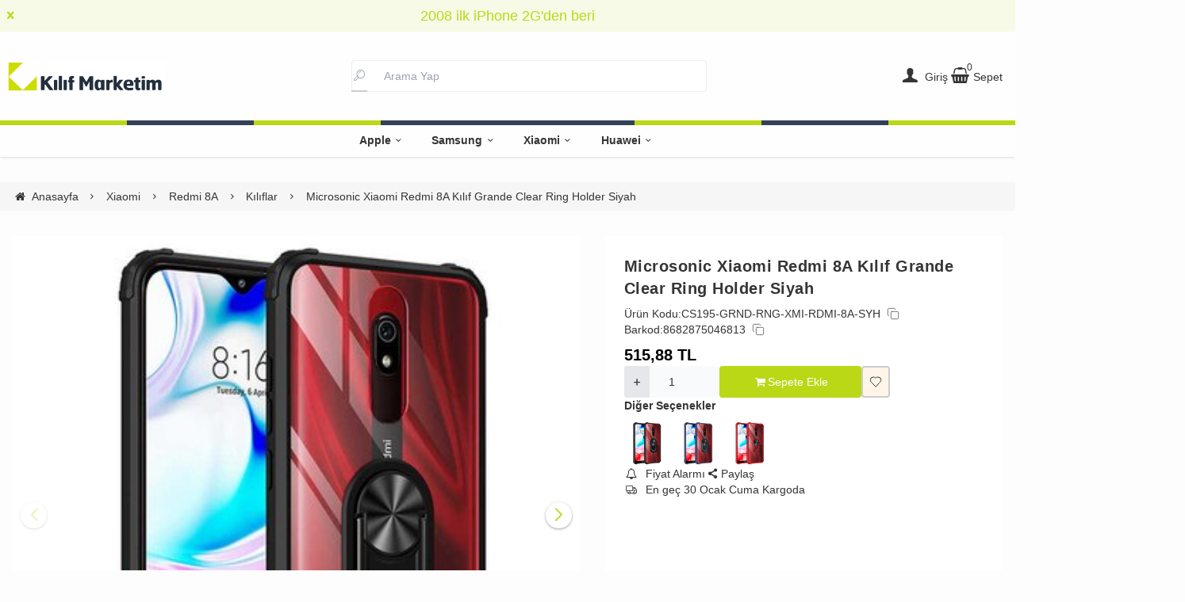

--- FILE ---
content_type: text/html; charset=UTF-8
request_url: https://www.kilifmarketim.com/microsonic-xiaomi-redmi-8a-grande-clear-ring-holder-kilif-siyah
body_size: 107359
content:
<!DOCTYPE html>
<html xmlns="http://www.w3.org/1999/xhtml" lang="tr" >

<head>
    <meta http-equiv="content-type" content="text/html; charset=utf-8" />
    <meta name="viewport" content="width=device-width, maximum-scale=1, minimum-scale=1, initial-scale=1, user-scalable=no" />
    <link href="/favicon.ico" rel="shortcut icon" />
    <link href="/service/loader/compressed/css/2/tr.css?rev=3288-627367" rel="stylesheet" />
    <title>Microsonic Xiaomi Redmi 8A Kılıf Grande Clear Ring Holder Siyah  / Kılıf Marketim</title>
<meta name="keywords" content="Redmi 8A kılıf, Redmi 8A Grande Clear Ring Holder, Redmi 8A ring holder kılıf, Redmi 8A yüzük tutucu kılıf, Redmi 8A Şeffaf orinal kılıf, Redmi 8A Microsonic kılıf">
<meta name="description" content="Microsonic Xiaomi Redmi 8A Kılıf Grande Clear Ring Holder Siyah, Kılıfın arka yüzeyi şeffaftır ve şeffaf arka yüzeyi sert PC malzemeden üretilmiştir.">
<meta name="robots" content="index,follow">
<link rel="canonical" href="https://www.kilifmarketim.com/microsonic-xiaomi-redmi-8a-grande-clear-ring-holder-kilif-siyah" />
<link rel="preload" fetchpriority="high" as="image" href="https://cdn.eticaret.shop/kilifmarketim/medium/803/microsonic-xiaomi-redmi-8a-grande-clear-ring-holder-kilif-siyah-31803-132669.jpg">
<link rel="preload" fetchpriority="high" as="image" href="https://cdn.eticaret.shop/kilifmarketim/medium/803/microsonic-xiaomi-redmi-8a-grande-clear-ring-holder-kilif-siyah-31803-132670.jpg">
<link rel="preload" fetchpriority="high" as="image" href="https://cdn.eticaret.shop/kilifmarketim/medium/803/microsonic-xiaomi-redmi-8a-grande-clear-ring-holder-kilif-siyah-31803-132671.jpg">
<link rel="preload" fetchpriority="high" as="image" href="https://cdn.eticaret.shop/kilifmarketim/medium/803/microsonic-xiaomi-redmi-8a-grande-clear-ring-holder-kilif-siyah-31803-132672.jpg">
<link rel="preload" fetchpriority="high" as="image" href="https://cdn.eticaret.shop/kilifmarketim/medium/803/microsonic-xiaomi-redmi-8a-grande-clear-ring-holder-kilif-siyah-31803-132673.jpg">
<meta property="og:image" content="https://cdn.eticaret.shop/kilifmarketim/big/803/microsonic-xiaomi-redmi-8a-grande-clear-ring-holder-kilif-siyah-31803-132669.jpg"/>
            <meta property="og:image:width" content="300" />
        <meta property="og:image:height" content="300" />
        <meta property="og:image:alt" content="Microsonic Xiaomi Redmi 8A Kılıf Grande Clear Ring Holder Siyah"/>
        <meta property="og:type" content="product" />
        <meta property="og:price:amount" content="515.88"/>
        <meta property="og:price:currency" content="TRY" />
        <meta property="og:availability" content="instock"/>
        <meta property="og:title" content="Microsonic Xiaomi Redmi 8A Kılıf Grande Clear Ring Holder Siyah" />
        <meta property="og:description" content="Microsonic Xiaomi Redmi 8A Kılıf Grande Clear Ring Holder Siyah, Kılıfın arka yüzeyi şeffaftır ve şeffaf arka yüzeyi sert PC malzemeden üretilmiştir." />
        <meta property="og:url" content="https://www.kilifmarketim.com/microsonic-xiaomi-redmi-8a-grande-clear-ring-holder-kilif-siyah" />
        <meta property="og:site_name" content="https://www.kilifmarketim.com" />
<meta name="yandex-verification" content="06e38ef195bb00b5" />
<meta name="google-site-verification" content="gm4BgELLnLW9WRgqOtokx05DiQL9NUseUSiHdmTOC5I" />

<link rel="dns-prefetch" href="//connect.facebook.net" />
<link rel="dns-prefetch" href="//www.googletagmanager.com" />
<link rel="dns-prefetch" href="//www.google-analytics.com" />
<link rel="dns-prefetch" href="//ajax.googleapis.com" />
<link rel="dns-prefetch" href="//fonts.googleapis.com" />
    <link href="/data/image/setting/apple-touch-icon.png?rev=3288-627367" rel="icon" />
    <link href="/data/image/setting/apple-touch-icon.png?rev=3288-627367" rel="apple-touch-icon" />
        <script>
        var ON_PAGE_READY = [];
        var LANGUAGE = 'tr';
        var PAGE = {
            ID: parseInt("2"),
            TYPE: 'product',
            TABLE_ID: '31803',
            LINK: 'microsonic-xiaomi-redmi-8a-grande-clear-ring-holder-kilif-siyah'
        };
        var MEMBER = {
            ID: parseInt('0'),
            FULLNAME: '',
            EMAIL: '',
            CART_COUNT: parseInt('0'),
            IS_ADMIN: false        };
        var FLASH_MESSAGE = [];
        var SEP_THO = '.';
        var SEP_DEC = ',';
        var DEC_LENGTH = 2;
        var SCREEN_WIDTH = Math.max(window.screen.width, window.screen.availWidth);
        var SCREEN_SIZE = 'xs';
        if (SCREEN_WIDTH > 1023) {
            SCREEN_SIZE = 'lg';
        } else if (SCREEN_WIDTH > 639) {
            SCREEN_SIZE = 'sm';
        }
        var PHP_SIZE = 'lg';
        var IS_MOBILE = 0;
    </script>
</head>

<body class="body-tr">
    <div id="content" class="content-tr"><div class="w-full row-8 " ><div class="grid grid-cols-12 gap-4 md:gap-8 items-start"><div class="flex flex-wrap col-span-12">
<div id="block-1" class="w-full flex flex-wrap  block-wrapper page-block-1 page-rel-1  theme-kilifmarketim folder-header tpl-default e-kilifmarketim-default">    <header class="w-full flex flex-wrap inset-x-0 shadow  mb-4 md:mb-8  z-40 bg-white/75 hover:bg-white group/header ">
            <div class="w-full bg-primary/10 text-primary relative hidden group-[.scrolled]/header:hidden text-base lg:text-lg" data-cookie-name="announcement">
            <div class="container">
                <div id="announcement-1" class="swiper">
                    <div class="swiper-wrapper">
                                                    <a href="#" class="py-1 md:py-1.5 swiper-slide inline-block text-center">
                                2008 ilk iPhone 2G'den beri                            </a>
                                            </div>
                </div>
            </div>
            <div class="absolute end-4 inset-y-0 flex items-center justify-center cursor-pointer aspect-square z-10" data-toggle="set-cookie" data-time="1" data-value="1" data-target="announcement"> <i class="i-times"></i></div>
        </div>
            <section class="w-full header-top z-10">
        <div class="container relative mx-auto flex flex-wrap md:flex-nowrap gap-x-2 md:gap-4 items-center justify-between p-2 group-[.scrolled]/header:!p-1">
            <span class="hamburger cursor-pointer md:!hidden" data-drawer-target="#drawer-mobile-menu">
                <i class="i-menu text-2xl"></i>
            </span>
            <a class="logo flex h-10 max-w-[130px] md:max-w-full md:h-20 lg:h-24  group-[.scrolled]/header:!h-16 duration-100" href="/" aria-label="system logo">
                <img src="/data/image/setting/logo.jpg" alt="Kılıf Marketim" width="200" height="0">
            </a>
            <div class="relative w-full order-last md:order-none  hidden md:flex md:w-[555px]" id="search-wrapper" v-cloak>
                <div class="relative md:max-w-md mx-auto w-full">
                    <i class="i-search z-10 absolute text-gray-400 inset-y-0 border-0 border-b-2 start-3 flex items-center pointer-events-none"></i>
                    <input type="text" name="search" id="search" autocomplete="off" placeholder="Arama Yap" class="form-control ps-10" data-url="/arama" v-model.trim="liveValue" @keyup="dynamicSearch" @keyup.enter="staticSearch">
                </div>
                <div class="w-full flex flex-wrap live-search-result absolute top-full inset-x-0 max-w-3xl max-h-[700px] overflow-auto " v-if="TOTAL>0">
                    <ul class="w-full p-2 flex flex-wrap products bg-white/95 shadow" v-if="PRODUCTS.length">
                        <li class="w-full flex" v-for="WORD in WORDS">
                            <i class="i-arrow-right"></i>
                            <a :href="WORD.LINK" class="w-full flex px-2 py-1 gap-2 md:gap-4 hover:underline hover:text-primary items-center cursor-pointer" @click="liveValue=WORD; staticSearch()">
                                {{WORD}}
                            </a>
                        </li>
                    </ul>
                    <ul class="w-full p-2 flex flex-wrap products bg-white/95 shadow" v-if="PRODUCTS.length">
                        <li class="w-full font-bold p-4">Ürünler</li>
                        <li class="basis-full md:basis-6/12 p-2 " v-for="P in PRODUCTS">
                            <a :href="P.LINK" class="w-full flex gap-2 md:gap-4 items-center hover:shadow-sm">
                                <div class="image-inner max-w-[50px]" style="max-width: 46px;">
                                    <img :src="P?.IMAGE?.SMALL" :alt="P.NAME" width="46" height="46" class="w-full h-full object-contain">
                                </div>
                                <div class="w-full flex flex-wrap flex-col text-sm">
                                    <P class="line-clamp-2 hover:text-primary">{{P.NAME}}</P>
                                    <div class="font-bold" v-if="P.PRICE>0">{{vat(P.PRICE,P.VAT)}} ₺</div>
                                </div>
                            </a>
                        </li>
                    </ul>
                </div>
            </div>
            <div class="quick-links  flex items-center gap-3 px-2">
                <i class="i-search text-xl cursor-pointer md:!hidden " onclick="$('#search-wrapper').toggleClass('hidden'); $('#search').focus()"></i>
                                <span class="account cursor-pointer group relative whitespace-nowrap hidden md:inline">
                    <i class="i-user-f text-xl"></i>
                    <span class="hidden  md:inline"> Giriş</span>
                    <div class="w-60 absolute end-0 md:end-1/2 md:translate-x-1/2 md:rtl:-translate-x-1/2 top-full invisible group-hover:visible z-10 bg-white p-4 rounded shadow-md text-md">
                        <div class="w-full flex flex-col flex-wrap gap-4 py-2">
                            <a href="/uye-girisi" class="btn btn-primary"> Giriş Yap</a>
                            <a href="/uye-ol " class="btn btn-dark"> Üye Ol</a>
                        </div>
                    </div>
                </span>
                <a href="/alisveris-sepetim" class="cursor-pointer whitespace-nowrap relative">
                    <span class="relative inline-flex">
                        <span class="cart-count absolute top-0 right-0 text-xs translate-x-1/2 -translate-y-1/2">0</span>
                        <i class="i-cart-7 text-xl"></i>
                    </span>
                    <span class="hidden   md:inline">Sepet</span>
                </a>
            </div>
        </div>
    </section>
    <div class="w-full hidden lg:flex *:w-full *:h-1.5">
        <div class="bg-primary"></div>
        <div class="bg-slate-700"></div>
        <div class="bg-primary"></div>
        <div class="bg-slate-700"></div>
        <div class="bg-slate-700"></div>
        <div class="bg-primary"></div>
        <div class="bg-slate-700"></div>
        <div class="bg-primary"></div>
    </div>
    <nav class="w-full hidden md:flex justify-center items-center   group/nav">
        <ul class="w-full container flex justify-center items-center gap-2 relative menu-desktop-1 group/menu-desktop group-[.scrolled]/header:hidden group-[.scrolled-up]/nav:!flex ">
                                        <li class="flex   group ">
                    <a href="https://www.kilifmarketim.com/apple" class=" p-3 lg:px-4 menu-first font-semibold border-b-2 border-transparent hover:border-primary flex items-center gap-2 relative leading-none "> Apple  <i class="i-chevron-down"></i> </a>
                                            <div class="submenu-wrapper hidden group-hover:flex group-[:not(.active)]/menu-desktop:hidden flex-wrap shadow absolute inset-x-0 top-full z-10 p-6 xl:p-8 bg-white/95">
                            <div class="left-side columns-3   w-full lg:columns-5">
                                                                    <div class="w-full break-inside-avoid-column mb-1">
                                        <a href="https://www.kilifmarketim.com/apple/watch-serisi" class="w-full inline-block py-1 px-2 font-medium  hover:text-primary ease-linear">Apple Watch Serisi</a>
                                                                            </div>
                                                                    <div class="w-full break-inside-avoid-column mb-1">
                                        <a href="https://www.kilifmarketim.com/apple/iphone-16" class="w-full inline-block py-1 px-2 font-medium  hover:text-primary ease-linear">iPhone 16</a>
                                                                            </div>
                                                                    <div class="w-full break-inside-avoid-column mb-1">
                                        <a href="https://www.kilifmarketim.com/apple/iphone-16-pro-max" class="w-full inline-block py-1 px-2 font-medium  hover:text-primary ease-linear">iPhone 16 Pro Max</a>
                                                                            </div>
                                                                    <div class="w-full break-inside-avoid-column mb-1">
                                        <a href="https://www.kilifmarketim.com/apple/iphone-16-pro" class="w-full inline-block py-1 px-2 font-medium  hover:text-primary ease-linear">iPhone 16 Pro</a>
                                                                            </div>
                                                                    <div class="w-full break-inside-avoid-column mb-1">
                                        <a href="https://www.kilifmarketim.com/apple/ipad-aksesuarlari" class="w-full inline-block py-1 px-2 font-medium  hover:text-primary ease-linear">iPad Aksesuarları</a>
                                                                            </div>
                                                                    <div class="w-full break-inside-avoid-column mb-1">
                                        <a href="https://www.kilifmarketim.com/apple/airpods" class="w-full inline-block py-1 px-2 font-medium  hover:text-primary ease-linear">AirPods</a>
                                                                            </div>
                                                                    <div class="w-full break-inside-avoid-column mb-1">
                                        <a href="https://www.kilifmarketim.com/adaptor-kiliflari" class="w-full inline-block py-1 px-2 font-medium  hover:text-primary ease-linear">Adaptör Kılıfları</a>
                                                                            </div>
                                                                    <div class="w-full break-inside-avoid-column mb-1">
                                        <a href="https://www.kilifmarketim.com/apple/apple-pencil-2nesil" class="w-full inline-block py-1 px-2 font-medium  hover:text-primary ease-linear">Apple Pencil 2.Nesil</a>
                                                                            </div>
                                                                    <div class="w-full break-inside-avoid-column mb-1">
                                        <a href="https://www.kilifmarketim.com/apple/iphone-15-pro-max" class="w-full inline-block py-1 px-2 font-medium  hover:text-primary ease-linear">iPhone 15 Pro Max</a>
                                                                            </div>
                                                                    <div class="w-full break-inside-avoid-column mb-1">
                                        <a href="https://www.kilifmarketim.com/apple/iphone-15-pro" class="w-full inline-block py-1 px-2 font-medium  hover:text-primary ease-linear">iPhone 15 Pro</a>
                                                                            </div>
                                                                    <div class="w-full break-inside-avoid-column mb-1">
                                        <a href="https://www.kilifmarketim.com/apple/iphone-15-plus" class="w-full inline-block py-1 px-2 font-medium  hover:text-primary ease-linear">iPhone 15 Plus</a>
                                                                            </div>
                                                                    <div class="w-full break-inside-avoid-column mb-1">
                                        <a href="https://www.kilifmarketim.com/apple/iphone-15" class="w-full inline-block py-1 px-2 font-medium  hover:text-primary ease-linear">iPhone 15</a>
                                                                            </div>
                                                                    <div class="w-full break-inside-avoid-column mb-1">
                                        <a href="https://www.kilifmarketim.com/apple/iphone-14-pro-max" class="w-full inline-block py-1 px-2 font-medium  hover:text-primary ease-linear">iPhone 14 Pro Max</a>
                                                                            </div>
                                                                    <div class="w-full break-inside-avoid-column mb-1">
                                        <a href="https://www.kilifmarketim.com/apple/iphone-se-2022" class="w-full inline-block py-1 px-2 font-medium  hover:text-primary ease-linear">iPhone SE 2022</a>
                                                                            </div>
                                                            </div>
                                                    </div>
                                    </li>
                            <li class="flex   group ">
                    <a href="https://www.kilifmarketim.com/samsung" class=" p-3 lg:px-4 menu-first font-semibold border-b-2 border-transparent hover:border-primary flex items-center gap-2 relative leading-none "> Samsung  <i class="i-chevron-down"></i> </a>
                                            <div class="submenu-wrapper hidden group-hover:flex group-[:not(.active)]/menu-desktop:hidden flex-wrap shadow absolute inset-x-0 top-full z-10 p-6 xl:p-8 bg-white/95">
                            <div class="left-side columns-3   w-full lg:columns-5">
                                                                    <div class="w-full break-inside-avoid-column mb-1">
                                        <a href="https://www.kilifmarketim.com/samsung/saat-aksesuarlari" class="w-full inline-block py-1 px-2 font-medium  hover:text-primary ease-linear">Saat Aksesuarları</a>
                                                                            </div>
                                                                    <div class="w-full break-inside-avoid-column mb-1">
                                        <a href="https://www.kilifmarketim.com/samsung/tablet-aksesuarlari" class="w-full inline-block py-1 px-2 font-medium  hover:text-primary ease-linear">Tablet Aksesuarları</a>
                                                                            </div>
                                                                    <div class="w-full break-inside-avoid-column mb-1">
                                        <a href="https://www.kilifmarketim.com/samsung/galaxy-buds-serisi" class="w-full inline-block py-1 px-2 font-medium  hover:text-primary ease-linear">Galaxy Buds Serisi</a>
                                                                            </div>
                                                                    <div class="w-full break-inside-avoid-column mb-1">
                                        <a href="https://www.kilifmarketim.com/samsung/galaxy-m55-kilif" class="w-full inline-block py-1 px-2 font-medium  hover:text-primary ease-linear">Galaxy M55</a>
                                                                            </div>
                                                                    <div class="w-full break-inside-avoid-column mb-1">
                                        <a href="https://www.kilifmarketim.com/samsung/galaxy-a15" class="w-full inline-block py-1 px-2 font-medium  hover:text-primary ease-linear">Galaxy A15</a>
                                                                            </div>
                                                                    <div class="w-full break-inside-avoid-column mb-1">
                                        <a href="https://www.kilifmarketim.com/samsung/galaxy-a55" class="w-full inline-block py-1 px-2 font-medium  hover:text-primary ease-linear">Galaxy A55</a>
                                                                            </div>
                                                                    <div class="w-full break-inside-avoid-column mb-1">
                                        <a href="https://www.kilifmarketim.com/galaxy-a25" class="w-full inline-block py-1 px-2 font-medium  hover:text-primary ease-linear">Galaxy A25</a>
                                                                            </div>
                                                                    <div class="w-full break-inside-avoid-column mb-1">
                                        <a href="https://www.kilifmarketim.com/galaxy-a35" class="w-full inline-block py-1 px-2 font-medium  hover:text-primary ease-linear">Galaxy A35</a>
                                                                            </div>
                                                                    <div class="w-full break-inside-avoid-column mb-1">
                                        <a href="https://www.kilifmarketim.com/galaxy-s24" class="w-full inline-block py-1 px-2 font-medium  hover:text-primary ease-linear">Galaxy S24</a>
                                                                            </div>
                                                                    <div class="w-full break-inside-avoid-column mb-1">
                                        <a href="https://www.kilifmarketim.com/galaxy-s24-plus" class="w-full inline-block py-1 px-2 font-medium  hover:text-primary ease-linear">Galaxy S24 Plus</a>
                                                                            </div>
                                                                    <div class="w-full break-inside-avoid-column mb-1">
                                        <a href="https://www.kilifmarketim.com/galaxy-s24-ultra" class="w-full inline-block py-1 px-2 font-medium  hover:text-primary ease-linear">Galaxy S24 Ultra</a>
                                                                            </div>
                                                                    <div class="w-full break-inside-avoid-column mb-1">
                                        <a href="https://www.kilifmarketim.com/galaxy-z-flip" class="w-full inline-block py-1 px-2 font-medium  hover:text-primary ease-linear">Galaxy Z Flip</a>
                                                                            </div>
                                                                    <div class="w-full break-inside-avoid-column mb-1">
                                        <a href="https://www.kilifmarketim.com/galaxy-z-fold-2" class="w-full inline-block py-1 px-2 font-medium  hover:text-primary ease-linear">Galaxy Z Fold 2</a>
                                                                            </div>
                                                                    <div class="w-full break-inside-avoid-column mb-1">
                                        <a href="https://www.kilifmarketim.com/galaxy-a05" class="w-full inline-block py-1 px-2 font-medium  hover:text-primary ease-linear">Galaxy A05</a>
                                                                            </div>
                                                            </div>
                                                    </div>
                                    </li>
                            <li class="flex   group ">
                    <a href="https://www.kilifmarketim.com/xiaomi" class=" p-3 lg:px-4 menu-first font-semibold border-b-2 border-transparent hover:border-primary flex items-center gap-2 relative leading-none "> Xiaomi  <i class="i-chevron-down"></i> </a>
                                            <div class="submenu-wrapper hidden group-hover:flex group-[:not(.active)]/menu-desktop:hidden flex-wrap shadow absolute inset-x-0 top-full z-10 p-6 xl:p-8 bg-white/95">
                            <div class="left-side columns-3   w-full lg:columns-5">
                                                                    <div class="w-full break-inside-avoid-column mb-1">
                                        <a href="https://www.kilifmarketim.com/xiaomi/xiaomi-kulaklik-kiliflari" class="w-full inline-block py-1 px-2 font-medium  hover:text-primary ease-linear">Xiaomi Kulaklık Kılıfları</a>
                                                                            </div>
                                                                    <div class="w-full break-inside-avoid-column mb-1">
                                        <a href="https://www.kilifmarketim.com/xiaomi/xiaomi-tablet-aksesuarlari" class="w-full inline-block py-1 px-2 font-medium  hover:text-primary ease-linear">Xiaomi Tablet Aksesuarları</a>
                                                                            </div>
                                                                    <div class="w-full break-inside-avoid-column mb-1">
                                        <a href="https://www.kilifmarketim.com/xiaomi/saat-aksesuarlari" class="w-full inline-block py-1 px-2 font-medium  hover:text-primary ease-linear">Xiaomi Saat Kordonları</a>
                                                                            </div>
                                                                    <div class="w-full break-inside-avoid-column mb-1">
                                        <a href="https://www.kilifmarketim.com/xiaomi/mi-14-ultra" class="w-full inline-block py-1 px-2 font-medium  hover:text-primary ease-linear">Mi 14 Ultra</a>
                                                                            </div>
                                                                    <div class="w-full break-inside-avoid-column mb-1">
                                        <a href="https://www.kilifmarketim.com/xiaomi/poco-x6-pro-5g" class="w-full inline-block py-1 px-2 font-medium  hover:text-primary ease-linear">Poco X6 Pro 5G</a>
                                                                            </div>
                                                                    <div class="w-full break-inside-avoid-column mb-1">
                                        <a href="https://www.kilifmarketim.com/xiaomi/poco-c65" class="w-full inline-block py-1 px-2 font-medium  hover:text-primary ease-linear">Poco C65</a>
                                                                            </div>
                                                                    <div class="w-full break-inside-avoid-column mb-1">
                                        <a href="https://www.kilifmarketim.com/xiaomi/redmi-a3-kilif" class="w-full inline-block py-1 px-2 font-medium  hover:text-primary ease-linear">Redmi A3</a>
                                                                            </div>
                                                                    <div class="w-full break-inside-avoid-column mb-1">
                                        <a href="https://www.kilifmarketim.com/xiaomi/redmi-note-13-pro-plus-5g" class="w-full inline-block py-1 px-2 font-medium  hover:text-primary ease-linear">Redmi Note 13 Pro Plus 5G</a>
                                                                            </div>
                                                                    <div class="w-full break-inside-avoid-column mb-1">
                                        <a href="https://www.kilifmarketim.com/xiaomi/poco-m6-pro-4g" class="w-full inline-block py-1 px-2 font-medium  hover:text-primary ease-linear">Poco M6 Pro 4G</a>
                                                                            </div>
                                                                    <div class="w-full break-inside-avoid-column mb-1">
                                        <a href="https://www.kilifmarketim.com/xiaomi/poco-x6-5g" class="w-full inline-block py-1 px-2 font-medium  hover:text-primary ease-linear">Poco X6 5G</a>
                                                                            </div>
                                                                    <div class="w-full break-inside-avoid-column mb-1">
                                        <a href="https://www.kilifmarketim.com/xiaomi/poco-m6-pro-5g" class="w-full inline-block py-1 px-2 font-medium  hover:text-primary ease-linear">Poco M6 Pro 5G</a>
                                                                            </div>
                                                            </div>
                                                    </div>
                                    </li>
                            <li class="flex   group ">
                    <a href="https://www.kilifmarketim.com/huawei" class=" p-3 lg:px-4 menu-first font-semibold border-b-2 border-transparent hover:border-primary flex items-center gap-2 relative leading-none "> Huawei  <i class="i-chevron-down"></i> </a>
                                            <div class="submenu-wrapper hidden group-hover:flex group-[:not(.active)]/menu-desktop:hidden flex-wrap shadow absolute inset-x-0 top-full z-10 p-6 xl:p-8 bg-white/95">
                            <div class="left-side columns-3   w-full lg:columns-5">
                                                                    <div class="w-full break-inside-avoid-column mb-1">
                                        <a href="https://www.kilifmarketim.com/huawei/huawei-saat-aksesurlari" class="w-full inline-block py-1 px-2 font-medium  hover:text-primary ease-linear">Huawei Saat Aksesurları</a>
                                                                            </div>
                                                                    <div class="w-full break-inside-avoid-column mb-1">
                                        <a href="https://www.kilifmarketim.com/huawei/freebuds" class="w-full inline-block py-1 px-2 font-medium  hover:text-primary ease-linear">FreeBuds</a>
                                                                            </div>
                                                                    <div class="w-full break-inside-avoid-column mb-1">
                                        <a href="https://www.kilifmarketim.com/huawei-tablet-kilif-ve-cam" class="w-full inline-block py-1 px-2 font-medium  hover:text-primary ease-linear">Huawei Tablet Aksesuarları</a>
                                                                            </div>
                                                                    <div class="w-full break-inside-avoid-column mb-1">
                                        <a href="https://www.kilifmarketim.com/huawei/honor-magic-6-pro" class="w-full inline-block py-1 px-2 font-medium  hover:text-primary ease-linear">Honor Magic 6 Pro</a>
                                                                            </div>
                                                                    <div class="w-full break-inside-avoid-column mb-1">
                                        <a href="https://www.kilifmarketim.com/huawei/nova-12-se-kilif" class="w-full inline-block py-1 px-2 font-medium  hover:text-primary ease-linear">Nova 12 SE</a>
                                                                            </div>
                                                                    <div class="w-full break-inside-avoid-column mb-1">
                                        <a href="https://www.kilifmarketim.com/huawei/nova-11" class="w-full inline-block py-1 px-2 font-medium  hover:text-primary ease-linear">Nova 11</a>
                                                                            </div>
                                                                    <div class="w-full break-inside-avoid-column mb-1">
                                        <a href="https://www.kilifmarketim.com/huawei/nova-11i" class="w-full inline-block py-1 px-2 font-medium  hover:text-primary ease-linear">Nova 11i</a>
                                                                            </div>
                                                                    <div class="w-full break-inside-avoid-column mb-1">
                                        <a href="https://www.kilifmarketim.com/huawei/nova-11-pro" class="w-full inline-block py-1 px-2 font-medium  hover:text-primary ease-linear">Nova 11 Pro</a>
                                                                            </div>
                                                                    <div class="w-full break-inside-avoid-column mb-1">
                                        <a href="https://www.kilifmarketim.com/huawei/nova-y91" class="w-full inline-block py-1 px-2 font-medium  hover:text-primary ease-linear">Nova Y91</a>
                                                                            </div>
                                                                    <div class="w-full break-inside-avoid-column mb-1">
                                        <a href="https://www.kilifmarketim.com/freeclip" class="w-full inline-block py-1 px-2 font-medium  hover:text-primary ease-linear">FreeClip</a>
                                                                            </div>
                                                            </div>
                                                    </div>
                                    </li>
                    </ul>
    </nav>
</header>
<!-- drawer mobile menu -->
<div data-drawer-hide="#drawer-mobile-menu" class="backdrop hidden"></div>
<div id="drawer-mobile-menu" class="drawer">
    <div class="w-full mb-4 close" data-drawer-hide="#drawer-mobile-menu">
        <span class="flex justify-between items-center p-2 font-bold bg-gray-100 text-black relative">Menü<i class="i-times cursor-pointer w-12 h-full bg-black text-white inset-y-0 end-0 absolute"></i></span>
    </div>
    <div class="py-2 overflow-y-auto relative h-full">
        <ul class="space-y-2 font-medium h-full  overflow-auto menu-mobile-1">
            <li class="w-full flex gap-4 py-2">
                <a href="/uye-girisi" class="w-full btn btn-primary"> Giriş Yap</a>
                <a href="/uye-ol " class="w-full btn btn-dark"> Üye Ol</a>
            </li>
                            <li class="flex flex-wrap  group ">
                                            <span href="https://www.kilifmarketim.com/apple" data-drawer-target="#drawer-mobile-menu0" class="w-full cursor-pointer  flex justify-between p-2 menu-first font-semibold hover:bg-gray-50">Apple  <i class="i-chevron-right"></i> </span>
                        <ul class="w-full h-full px-2 flex flex-wrap content-start space-y-2 font-normal drawer absolute inset-0 bg-white overflow-auto " id="drawer-mobile-menu0">
                            <li data-drawer-hide="#drawer-mobile-menu0" class="py-1 text-primary font-bold w-full cursor-pointer border-b border-primary text-lg sticky top-0 bg-white"> <i class="i-chevron-left"></i> Apple</li>
                                                            <li class="w-full">
                                                                            <a href="https://www.kilifmarketim.com/apple/watch-serisi" class="w-full flex justify-between p-2 menu-first font-semibold hover:underline hover:bg-gray-50">Apple Watch Serisi</a>
                                                                    </li>
                                                            <li class="w-full">
                                                                            <a href="https://www.kilifmarketim.com/apple/iphone-16" class="w-full flex justify-between p-2 menu-first font-semibold hover:underline hover:bg-gray-50">iPhone 16</a>
                                                                    </li>
                                                            <li class="w-full">
                                                                            <a href="https://www.kilifmarketim.com/apple/iphone-16-pro-max" class="w-full flex justify-between p-2 menu-first font-semibold hover:underline hover:bg-gray-50">iPhone 16 Pro Max</a>
                                                                    </li>
                                                            <li class="w-full">
                                                                            <a href="https://www.kilifmarketim.com/apple/iphone-16-pro" class="w-full flex justify-between p-2 menu-first font-semibold hover:underline hover:bg-gray-50">iPhone 16 Pro</a>
                                                                    </li>
                                                            <li class="w-full">
                                                                            <a href="https://www.kilifmarketim.com/apple/ipad-aksesuarlari" class="w-full flex justify-between p-2 menu-first font-semibold hover:underline hover:bg-gray-50">iPad Aksesuarları</a>
                                                                    </li>
                                                            <li class="w-full">
                                                                            <a href="https://www.kilifmarketim.com/apple/airpods" class="w-full flex justify-between p-2 menu-first font-semibold hover:underline hover:bg-gray-50">AirPods</a>
                                                                    </li>
                                                            <li class="w-full">
                                                                            <a href="https://www.kilifmarketim.com/adaptor-kiliflari" class="w-full flex justify-between p-2 menu-first font-semibold hover:underline hover:bg-gray-50">Adaptör Kılıfları</a>
                                                                    </li>
                                                            <li class="w-full">
                                                                            <a href="https://www.kilifmarketim.com/apple/apple-pencil-2nesil" class="w-full flex justify-between p-2 menu-first font-semibold hover:underline hover:bg-gray-50">Apple Pencil 2.Nesil</a>
                                                                    </li>
                                                            <li class="w-full">
                                                                            <a href="https://www.kilifmarketim.com/apple/iphone-15-pro-max" class="w-full flex justify-between p-2 menu-first font-semibold hover:underline hover:bg-gray-50">iPhone 15 Pro Max</a>
                                                                    </li>
                                                            <li class="w-full">
                                                                            <a href="https://www.kilifmarketim.com/apple/iphone-15-pro" class="w-full flex justify-between p-2 menu-first font-semibold hover:underline hover:bg-gray-50">iPhone 15 Pro</a>
                                                                    </li>
                                                            <li class="w-full">
                                                                            <a href="https://www.kilifmarketim.com/apple/iphone-15-plus" class="w-full flex justify-between p-2 menu-first font-semibold hover:underline hover:bg-gray-50">iPhone 15 Plus</a>
                                                                    </li>
                                                            <li class="w-full">
                                                                            <a href="https://www.kilifmarketim.com/apple/iphone-15" class="w-full flex justify-between p-2 menu-first font-semibold hover:underline hover:bg-gray-50">iPhone 15</a>
                                                                    </li>
                                                            <li class="w-full">
                                                                            <a href="https://www.kilifmarketim.com/apple/iphone-14-pro-max" class="w-full flex justify-between p-2 menu-first font-semibold hover:underline hover:bg-gray-50">iPhone 14 Pro Max</a>
                                                                    </li>
                                                            <li class="w-full">
                                                                            <a href="https://www.kilifmarketim.com/apple/iphone-se-2022" class="w-full flex justify-between p-2 menu-first font-semibold hover:underline hover:bg-gray-50">iPhone SE 2022</a>
                                                                    </li>
                                                        <li class="w-full">
                                <a href="https://www.kilifmarketim.com/apple" class="w-full flex justify-between p-2 menu-first font-semibold hover:underline hover:bg-gray-50 text-primary">Tümünü Gör</a>
                            </li>
                        </ul>
                                    </li>
                            <li class="flex flex-wrap  group ">
                                            <span href="https://www.kilifmarketim.com/samsung" data-drawer-target="#drawer-mobile-menu1" class="w-full cursor-pointer  flex justify-between p-2 menu-first font-semibold hover:bg-gray-50">Samsung  <i class="i-chevron-right"></i> </span>
                        <ul class="w-full h-full px-2 flex flex-wrap content-start space-y-2 font-normal drawer absolute inset-0 bg-white overflow-auto " id="drawer-mobile-menu1">
                            <li data-drawer-hide="#drawer-mobile-menu1" class="py-1 text-primary font-bold w-full cursor-pointer border-b border-primary text-lg sticky top-0 bg-white"> <i class="i-chevron-left"></i> Samsung</li>
                                                            <li class="w-full">
                                                                            <a href="https://www.kilifmarketim.com/samsung/saat-aksesuarlari" class="w-full flex justify-between p-2 menu-first font-semibold hover:underline hover:bg-gray-50">Saat Aksesuarları</a>
                                                                    </li>
                                                            <li class="w-full">
                                                                            <a href="https://www.kilifmarketim.com/samsung/tablet-aksesuarlari" class="w-full flex justify-between p-2 menu-first font-semibold hover:underline hover:bg-gray-50">Tablet Aksesuarları</a>
                                                                    </li>
                                                            <li class="w-full">
                                                                            <a href="https://www.kilifmarketim.com/samsung/galaxy-buds-serisi" class="w-full flex justify-between p-2 menu-first font-semibold hover:underline hover:bg-gray-50">Galaxy Buds Serisi</a>
                                                                    </li>
                                                            <li class="w-full">
                                                                            <a href="https://www.kilifmarketim.com/samsung/galaxy-m55-kilif" class="w-full flex justify-between p-2 menu-first font-semibold hover:underline hover:bg-gray-50">Galaxy M55</a>
                                                                    </li>
                                                            <li class="w-full">
                                                                            <a href="https://www.kilifmarketim.com/samsung/galaxy-a15" class="w-full flex justify-between p-2 menu-first font-semibold hover:underline hover:bg-gray-50">Galaxy A15</a>
                                                                    </li>
                                                            <li class="w-full">
                                                                            <a href="https://www.kilifmarketim.com/samsung/galaxy-a55" class="w-full flex justify-between p-2 menu-first font-semibold hover:underline hover:bg-gray-50">Galaxy A55</a>
                                                                    </li>
                                                            <li class="w-full">
                                                                            <a href="https://www.kilifmarketim.com/galaxy-a25" class="w-full flex justify-between p-2 menu-first font-semibold hover:underline hover:bg-gray-50">Galaxy A25</a>
                                                                    </li>
                                                            <li class="w-full">
                                                                            <a href="https://www.kilifmarketim.com/galaxy-a35" class="w-full flex justify-between p-2 menu-first font-semibold hover:underline hover:bg-gray-50">Galaxy A35</a>
                                                                    </li>
                                                            <li class="w-full">
                                                                            <a href="https://www.kilifmarketim.com/galaxy-s24" class="w-full flex justify-between p-2 menu-first font-semibold hover:underline hover:bg-gray-50">Galaxy S24</a>
                                                                    </li>
                                                            <li class="w-full">
                                                                            <a href="https://www.kilifmarketim.com/galaxy-s24-plus" class="w-full flex justify-between p-2 menu-first font-semibold hover:underline hover:bg-gray-50">Galaxy S24 Plus</a>
                                                                    </li>
                                                            <li class="w-full">
                                                                            <a href="https://www.kilifmarketim.com/galaxy-s24-ultra" class="w-full flex justify-between p-2 menu-first font-semibold hover:underline hover:bg-gray-50">Galaxy S24 Ultra</a>
                                                                    </li>
                                                            <li class="w-full">
                                                                            <a href="https://www.kilifmarketim.com/galaxy-z-flip" class="w-full flex justify-between p-2 menu-first font-semibold hover:underline hover:bg-gray-50">Galaxy Z Flip</a>
                                                                    </li>
                                                            <li class="w-full">
                                                                            <a href="https://www.kilifmarketim.com/galaxy-z-fold-2" class="w-full flex justify-between p-2 menu-first font-semibold hover:underline hover:bg-gray-50">Galaxy Z Fold 2</a>
                                                                    </li>
                                                            <li class="w-full">
                                                                            <a href="https://www.kilifmarketim.com/galaxy-a05" class="w-full flex justify-between p-2 menu-first font-semibold hover:underline hover:bg-gray-50">Galaxy A05</a>
                                                                    </li>
                                                        <li class="w-full">
                                <a href="https://www.kilifmarketim.com/samsung" class="w-full flex justify-between p-2 menu-first font-semibold hover:underline hover:bg-gray-50 text-primary">Tümünü Gör</a>
                            </li>
                        </ul>
                                    </li>
                            <li class="flex flex-wrap  group ">
                                            <span href="https://www.kilifmarketim.com/xiaomi" data-drawer-target="#drawer-mobile-menu2" class="w-full cursor-pointer  flex justify-between p-2 menu-first font-semibold hover:bg-gray-50">Xiaomi  <i class="i-chevron-right"></i> </span>
                        <ul class="w-full h-full px-2 flex flex-wrap content-start space-y-2 font-normal drawer absolute inset-0 bg-white overflow-auto " id="drawer-mobile-menu2">
                            <li data-drawer-hide="#drawer-mobile-menu2" class="py-1 text-primary font-bold w-full cursor-pointer border-b border-primary text-lg sticky top-0 bg-white"> <i class="i-chevron-left"></i> Xiaomi</li>
                                                            <li class="w-full">
                                                                            <a href="https://www.kilifmarketim.com/xiaomi/xiaomi-kulaklik-kiliflari" class="w-full flex justify-between p-2 menu-first font-semibold hover:underline hover:bg-gray-50">Xiaomi Kulaklık Kılıfları</a>
                                                                    </li>
                                                            <li class="w-full">
                                                                            <a href="https://www.kilifmarketim.com/xiaomi/xiaomi-tablet-aksesuarlari" class="w-full flex justify-between p-2 menu-first font-semibold hover:underline hover:bg-gray-50">Xiaomi Tablet Aksesuarları</a>
                                                                    </li>
                                                            <li class="w-full">
                                                                            <a href="https://www.kilifmarketim.com/xiaomi/saat-aksesuarlari" class="w-full flex justify-between p-2 menu-first font-semibold hover:underline hover:bg-gray-50">Xiaomi Saat Kordonları</a>
                                                                    </li>
                                                            <li class="w-full">
                                                                            <a href="https://www.kilifmarketim.com/xiaomi/mi-14-ultra" class="w-full flex justify-between p-2 menu-first font-semibold hover:underline hover:bg-gray-50">Mi 14 Ultra</a>
                                                                    </li>
                                                            <li class="w-full">
                                                                            <a href="https://www.kilifmarketim.com/xiaomi/poco-x6-pro-5g" class="w-full flex justify-between p-2 menu-first font-semibold hover:underline hover:bg-gray-50">Poco X6 Pro 5G</a>
                                                                    </li>
                                                            <li class="w-full">
                                                                            <a href="https://www.kilifmarketim.com/xiaomi/poco-c65" class="w-full flex justify-between p-2 menu-first font-semibold hover:underline hover:bg-gray-50">Poco C65</a>
                                                                    </li>
                                                            <li class="w-full">
                                                                            <a href="https://www.kilifmarketim.com/xiaomi/redmi-a3-kilif" class="w-full flex justify-between p-2 menu-first font-semibold hover:underline hover:bg-gray-50">Redmi A3</a>
                                                                    </li>
                                                            <li class="w-full">
                                                                            <a href="https://www.kilifmarketim.com/xiaomi/redmi-note-13-pro-plus-5g" class="w-full flex justify-between p-2 menu-first font-semibold hover:underline hover:bg-gray-50">Redmi Note 13 Pro Plus 5G</a>
                                                                    </li>
                                                            <li class="w-full">
                                                                            <a href="https://www.kilifmarketim.com/xiaomi/poco-m6-pro-4g" class="w-full flex justify-between p-2 menu-first font-semibold hover:underline hover:bg-gray-50">Poco M6 Pro 4G</a>
                                                                    </li>
                                                            <li class="w-full">
                                                                            <a href="https://www.kilifmarketim.com/xiaomi/poco-x6-5g" class="w-full flex justify-between p-2 menu-first font-semibold hover:underline hover:bg-gray-50">Poco X6 5G</a>
                                                                    </li>
                                                            <li class="w-full">
                                                                            <a href="https://www.kilifmarketim.com/xiaomi/poco-m6-pro-5g" class="w-full flex justify-between p-2 menu-first font-semibold hover:underline hover:bg-gray-50">Poco M6 Pro 5G</a>
                                                                    </li>
                                                        <li class="w-full">
                                <a href="https://www.kilifmarketim.com/xiaomi" class="w-full flex justify-between p-2 menu-first font-semibold hover:underline hover:bg-gray-50 text-primary">Tümünü Gör</a>
                            </li>
                        </ul>
                                    </li>
                            <li class="flex flex-wrap  group ">
                                            <span href="https://www.kilifmarketim.com/huawei" data-drawer-target="#drawer-mobile-menu3" class="w-full cursor-pointer  flex justify-between p-2 menu-first font-semibold hover:bg-gray-50">Huawei  <i class="i-chevron-right"></i> </span>
                        <ul class="w-full h-full px-2 flex flex-wrap content-start space-y-2 font-normal drawer absolute inset-0 bg-white overflow-auto " id="drawer-mobile-menu3">
                            <li data-drawer-hide="#drawer-mobile-menu3" class="py-1 text-primary font-bold w-full cursor-pointer border-b border-primary text-lg sticky top-0 bg-white"> <i class="i-chevron-left"></i> Huawei</li>
                                                            <li class="w-full">
                                                                            <a href="https://www.kilifmarketim.com/huawei/huawei-saat-aksesurlari" class="w-full flex justify-between p-2 menu-first font-semibold hover:underline hover:bg-gray-50">Huawei Saat Aksesurları</a>
                                                                    </li>
                                                            <li class="w-full">
                                                                            <a href="https://www.kilifmarketim.com/huawei/freebuds" class="w-full flex justify-between p-2 menu-first font-semibold hover:underline hover:bg-gray-50">FreeBuds</a>
                                                                    </li>
                                                            <li class="w-full">
                                                                            <a href="https://www.kilifmarketim.com/huawei-tablet-kilif-ve-cam" class="w-full flex justify-between p-2 menu-first font-semibold hover:underline hover:bg-gray-50">Huawei Tablet Aksesuarları</a>
                                                                    </li>
                                                            <li class="w-full">
                                                                            <a href="https://www.kilifmarketim.com/huawei/honor-magic-6-pro" class="w-full flex justify-between p-2 menu-first font-semibold hover:underline hover:bg-gray-50">Honor Magic 6 Pro</a>
                                                                    </li>
                                                            <li class="w-full">
                                                                            <a href="https://www.kilifmarketim.com/huawei/nova-12-se-kilif" class="w-full flex justify-between p-2 menu-first font-semibold hover:underline hover:bg-gray-50">Nova 12 SE</a>
                                                                    </li>
                                                            <li class="w-full">
                                                                            <a href="https://www.kilifmarketim.com/huawei/nova-11" class="w-full flex justify-between p-2 menu-first font-semibold hover:underline hover:bg-gray-50">Nova 11</a>
                                                                    </li>
                                                            <li class="w-full">
                                                                            <a href="https://www.kilifmarketim.com/huawei/nova-11i" class="w-full flex justify-between p-2 menu-first font-semibold hover:underline hover:bg-gray-50">Nova 11i</a>
                                                                    </li>
                                                            <li class="w-full">
                                                                            <a href="https://www.kilifmarketim.com/huawei/nova-11-pro" class="w-full flex justify-between p-2 menu-first font-semibold hover:underline hover:bg-gray-50">Nova 11 Pro</a>
                                                                    </li>
                                                            <li class="w-full">
                                                                            <a href="https://www.kilifmarketim.com/huawei/nova-y91" class="w-full flex justify-between p-2 menu-first font-semibold hover:underline hover:bg-gray-50">Nova Y91</a>
                                                                    </li>
                                                            <li class="w-full">
                                                                            <a href="https://www.kilifmarketim.com/freeclip" class="w-full flex justify-between p-2 menu-first font-semibold hover:underline hover:bg-gray-50">FreeClip</a>
                                                                    </li>
                                                        <li class="w-full">
                                <a href="https://www.kilifmarketim.com/huawei" class="w-full flex justify-between p-2 menu-first font-semibold hover:underline hover:bg-gray-50 text-primary">Tümünü Gör</a>
                            </li>
                        </ul>
                                    </li>
                    </ul>
    </div>
</div>

<div class="wfull subfolder default_header_info_default">
<i class="scroll-top i-arrow-up fixed end-8 bottom-4 bg-primary text-white w-10 h-10 text-lg flex items-center justify-center z-50 cursor-pointer invisible"></i>
<script>
    document.querySelector('.scroll-top')?.addEventListener('click', function() {
        scroll({
            top: 0,
            behavior: 'smooth'
        });
    });
</script>
</div>
</div><div id="block-21" class="w-full flex flex-wrap  block-wrapper page-block-38 page-rel-21  theme-default folder-navigation tpl-default e-default-default"><section class="w-full bg-light-light mb-4 md:mb-8" >
    <nav class="flex container" aria-label="Breadcrumb" itemscope= itemtype="http://schema.org/BreadcrumbList">
        <ol class="breadcrumb inline-flex items-center space-x-1 md:space-x-2 overflow-auto">
            <li class="inline-flex items-center" itemprop="itemListElement" itemscope itemtype="http://schema.org/ListItem">
                <a itemprop="item" href="/" class="inline-flex items-center text-sm py-2 space-x-1 whitespace-nowrap">
                    <i class="i-home"></i>
                    <span itemprop="name">Anasayfa</span>
                </a>
                <meta itemprop="position" content="1" />
            </li>
                            <li itemprop="itemListElement" itemtype="http://schema.org/ListItem">
                    <div class="flex items-center">
                        <i class="i-chevron-right"></i>
                        <a itemprop="item" href="https://www.kilifmarketim.com/xiaomi" title="Xiaomi"
                            class="ms-1 text-sm md:ms-2 py-2 whitespace-nowrap ">
                            <span itemprop="name">Xiaomi</span>
                        </a>
                    </div>
                    <meta itemprop="position" content="2" />
                </li>
                            <li itemprop="itemListElement" itemtype="http://schema.org/ListItem">
                    <div class="flex items-center">
                        <i class="i-chevron-right"></i>
                        <a itemprop="item" href="https://www.kilifmarketim.com/xiaomi/redmi-8a" title="Redmi 8A"
                            class="ms-1 text-sm md:ms-2 py-2 whitespace-nowrap ">
                            <span itemprop="name">Redmi 8A</span>
                        </a>
                    </div>
                    <meta itemprop="position" content="3" />
                </li>
                            <li itemprop="itemListElement" itemtype="http://schema.org/ListItem">
                    <div class="flex items-center">
                        <i class="i-chevron-right"></i>
                        <a itemprop="item" href="https://www.kilifmarketim.com/xiaomi/redmi-8a/redmi-8a-kiliflari" title="Kılıflar"
                            class="ms-1 text-sm md:ms-2 py-2 whitespace-nowrap ">
                            <span itemprop="name">Kılıflar</span>
                        </a>
                    </div>
                    <meta itemprop="position" content="4" />
                </li>
                            <li itemprop="itemListElement" itemtype="http://schema.org/ListItem">
                    <div class="flex items-center">
                        <i class="i-chevron-right"></i>
                        <a itemprop="item" href="https://www.kilifmarketim.com/microsonic-xiaomi-redmi-8a-grande-clear-ring-holder-kilif-siyah" title="Microsonic Xiaomi Redmi 8A Kılıf Grande Clear Ring Holder Siyah"
                            class="ms-1 text-sm md:ms-2 py-2 whitespace-nowrap  font-medium pointer-events-none ">
                            <span itemprop="name">Microsonic Xiaomi Redmi 8A Kılıf Grande Clear Ring Holder Siyah</span>
                        </a>
                    </div>
                    <meta itemprop="position" content="5" />
                </li>
                    </ol>
    </nav>
</section></div>
</div></div></div>
<div class="w-full row-9 " ><div class="eshop-container"><div class="grid grid-cols-12 gap-4 md:gap-8 items-stretch"><div class="flex flex-wrap col-span-12">
<div id="block-22" class="w-full flex flex-wrap  block-wrapper page-block-4 page-rel-22  theme-default folder-product-detail tpl-default e-default-default"><div class="w-full flex flex-wrap product-item mb-4 lg:mb-8 rounded">
    <div class="w-full flex flex-wrap">
        <div class="w-full grid grid-cols-12 gap-4 md:gap-8  product-detail-wrapper product-wrapper rounded">
            <section class="w-full col-span-12 md:col-span-7 detail-image-wrapper">
                
<div class="wfull subfolder default_productdetail_image_default">
 <div class="w-full detail-image flex flex-wrap">
     <section class="w-full relative" id="slider-22">
         <div class="absolute start-2 top-2 flex flex-col items-start gap-2 z-10 text-xs empty:hidden">
                                   </div>
         <div class="w-full swiper">
             <div class="swiper-wrapper" data-toggle="photoswipe">
                                      <div class="swiper-slide">
                         <a href="https://cdn.eticaret.shop/kilifmarketim/big/803/microsonic-xiaomi-redmi-8a-grande-clear-ring-holder-kilif-siyah-31803-132669.jpg" onclick="return false;" data-id="0" data-swipe="31803" class="w-full image-wrapper   MagicZoom "  aria-label="https://cdn.eticaret.shop/kilifmarketim/medium/803/microsonic-xiaomi-redmi-8a-grande-clear-ring-holder-kilif-siyah-31803-132669.jpg">
                             <div class="w-full image-inner" style="aspect-ratio:1">
                                 <img fetchpriority="high" src="https://cdn.eticaret.shop/kilifmarketim/medium/803/microsonic-xiaomi-redmi-8a-grande-clear-ring-holder-kilif-siyah-31803-132669.jpg" alt="Microsonic Xiaomi Redmi 8A Kılıf Grande Clear Ring Holder Siyah" title="Microsonic Xiaomi Redmi 8A Kılıf Grande Clear Ring Holder Siyah" loading="lazy" class="w-full h-full object-cover" />
                             </div>
                         </a>
                     </div>
                                      <div class="swiper-slide">
                         <a href="https://cdn.eticaret.shop/kilifmarketim/big/803/microsonic-xiaomi-redmi-8a-grande-clear-ring-holder-kilif-siyah-31803-132670.jpg" onclick="return false;" data-id="1" data-swipe="31803" class="w-full image-wrapper   MagicZoom "  aria-label="https://cdn.eticaret.shop/kilifmarketim/medium/803/microsonic-xiaomi-redmi-8a-grande-clear-ring-holder-kilif-siyah-31803-132670.jpg">
                             <div class="w-full image-inner" style="aspect-ratio:1">
                                 <img fetchpriority="high" src="https://cdn.eticaret.shop/kilifmarketim/medium/803/microsonic-xiaomi-redmi-8a-grande-clear-ring-holder-kilif-siyah-31803-132670.jpg" alt="Microsonic Xiaomi Redmi 8A Kılıf Grande Clear Ring Holder Siyah" title="Microsonic Xiaomi Redmi 8A Kılıf Grande Clear Ring Holder Siyah" loading="lazy" class="w-full h-full object-cover" />
                             </div>
                         </a>
                     </div>
                                      <div class="swiper-slide">
                         <a href="https://cdn.eticaret.shop/kilifmarketim/big/803/microsonic-xiaomi-redmi-8a-grande-clear-ring-holder-kilif-siyah-31803-132671.jpg" onclick="return false;" data-id="2" data-swipe="31803" class="w-full image-wrapper   MagicZoom "  aria-label="https://cdn.eticaret.shop/kilifmarketim/medium/803/microsonic-xiaomi-redmi-8a-grande-clear-ring-holder-kilif-siyah-31803-132671.jpg">
                             <div class="w-full image-inner" style="aspect-ratio:1">
                                 <img fetchpriority="high" src="https://cdn.eticaret.shop/kilifmarketim/medium/803/microsonic-xiaomi-redmi-8a-grande-clear-ring-holder-kilif-siyah-31803-132671.jpg" alt="Microsonic Xiaomi Redmi 8A Kılıf Grande Clear Ring Holder Siyah" title="Microsonic Xiaomi Redmi 8A Kılıf Grande Clear Ring Holder Siyah" loading="lazy" class="w-full h-full object-cover" />
                             </div>
                         </a>
                     </div>
                                      <div class="swiper-slide">
                         <a href="https://cdn.eticaret.shop/kilifmarketim/big/803/microsonic-xiaomi-redmi-8a-grande-clear-ring-holder-kilif-siyah-31803-132672.jpg" onclick="return false;" data-id="3" data-swipe="31803" class="w-full image-wrapper   MagicZoom "  aria-label="https://cdn.eticaret.shop/kilifmarketim/medium/803/microsonic-xiaomi-redmi-8a-grande-clear-ring-holder-kilif-siyah-31803-132672.jpg">
                             <div class="w-full image-inner" style="aspect-ratio:1">
                                 <img fetchpriority="high" src="https://cdn.eticaret.shop/kilifmarketim/medium/803/microsonic-xiaomi-redmi-8a-grande-clear-ring-holder-kilif-siyah-31803-132672.jpg" alt="Microsonic Xiaomi Redmi 8A Kılıf Grande Clear Ring Holder Siyah" title="Microsonic Xiaomi Redmi 8A Kılıf Grande Clear Ring Holder Siyah" loading="lazy" class="w-full h-full object-cover" />
                             </div>
                         </a>
                     </div>
                                      <div class="swiper-slide">
                         <a href="https://cdn.eticaret.shop/kilifmarketim/big/803/microsonic-xiaomi-redmi-8a-grande-clear-ring-holder-kilif-siyah-31803-132673.jpg" onclick="return false;" data-id="4" data-swipe="31803" class="w-full image-wrapper   MagicZoom "  aria-label="https://cdn.eticaret.shop/kilifmarketim/medium/803/microsonic-xiaomi-redmi-8a-grande-clear-ring-holder-kilif-siyah-31803-132673.jpg">
                             <div class="w-full image-inner" style="aspect-ratio:1">
                                 <img fetchpriority="high" src="https://cdn.eticaret.shop/kilifmarketim/medium/803/microsonic-xiaomi-redmi-8a-grande-clear-ring-holder-kilif-siyah-31803-132673.jpg" alt="Microsonic Xiaomi Redmi 8A Kılıf Grande Clear Ring Holder Siyah" title="Microsonic Xiaomi Redmi 8A Kılıf Grande Clear Ring Holder Siyah" loading="lazy" class="w-full h-full object-cover" />
                             </div>
                         </a>
                     </div>
                              </div>
                              <div class="swiper-pagination"></div>
                 <div class="swiper-button-prev"></div>
                 <div class="swiper-button-next"></div>
                      </div>
     </section>
     <section class="w-full flex" id="thumb-22">
         <div class="w-full swiper mt-2 md:mt-0" data-direction="horizontal">
             <div class="w-full swiper-wrapper ">
                                      <div class="swiper-slide h-auto group w-1/6 md:h-auto">
                         <div class="w-full image-wrapper border-2 border-transparent group-[.swiper-slide-thumb-active]:border-primary">
                             <div class="w-full image-inner" style="aspect-ratio:1">
                                 <img src="https://cdn.eticaret.shop/kilifmarketim/small/803/microsonic-xiaomi-redmi-8a-grande-clear-ring-holder-kilif-siyah-31803-132669.jpg" loading="lazy" alt="Microsonic Xiaomi Redmi 8A Kılıf Grande Clear Ring Holder Siyah" title="Microsonic Xiaomi Redmi 8A Kılıf Grande Clear Ring Holder Siyah" class="w-full h-full object-cover" />
                             </div>
                         </div>
                     </div>
                                      <div class="swiper-slide h-auto group w-1/6 md:h-auto">
                         <div class="w-full image-wrapper border-2 border-transparent group-[.swiper-slide-thumb-active]:border-primary">
                             <div class="w-full image-inner" style="aspect-ratio:1">
                                 <img src="https://cdn.eticaret.shop/kilifmarketim/small/803/microsonic-xiaomi-redmi-8a-grande-clear-ring-holder-kilif-siyah-31803-132670.jpg" loading="lazy" alt="Microsonic Xiaomi Redmi 8A Kılıf Grande Clear Ring Holder Siyah" title="Microsonic Xiaomi Redmi 8A Kılıf Grande Clear Ring Holder Siyah" class="w-full h-full object-cover" />
                             </div>
                         </div>
                     </div>
                                      <div class="swiper-slide h-auto group w-1/6 md:h-auto">
                         <div class="w-full image-wrapper border-2 border-transparent group-[.swiper-slide-thumb-active]:border-primary">
                             <div class="w-full image-inner" style="aspect-ratio:1">
                                 <img src="https://cdn.eticaret.shop/kilifmarketim/small/803/microsonic-xiaomi-redmi-8a-grande-clear-ring-holder-kilif-siyah-31803-132671.jpg" loading="lazy" alt="Microsonic Xiaomi Redmi 8A Kılıf Grande Clear Ring Holder Siyah" title="Microsonic Xiaomi Redmi 8A Kılıf Grande Clear Ring Holder Siyah" class="w-full h-full object-cover" />
                             </div>
                         </div>
                     </div>
                                      <div class="swiper-slide h-auto group w-1/6 md:h-auto">
                         <div class="w-full image-wrapper border-2 border-transparent group-[.swiper-slide-thumb-active]:border-primary">
                             <div class="w-full image-inner" style="aspect-ratio:1">
                                 <img src="https://cdn.eticaret.shop/kilifmarketim/small/803/microsonic-xiaomi-redmi-8a-grande-clear-ring-holder-kilif-siyah-31803-132672.jpg" loading="lazy" alt="Microsonic Xiaomi Redmi 8A Kılıf Grande Clear Ring Holder Siyah" title="Microsonic Xiaomi Redmi 8A Kılıf Grande Clear Ring Holder Siyah" class="w-full h-full object-cover" />
                             </div>
                         </div>
                     </div>
                                      <div class="swiper-slide h-auto group w-1/6 md:h-auto">
                         <div class="w-full image-wrapper border-2 border-transparent group-[.swiper-slide-thumb-active]:border-primary">
                             <div class="w-full image-inner" style="aspect-ratio:1">
                                 <img src="https://cdn.eticaret.shop/kilifmarketim/small/803/microsonic-xiaomi-redmi-8a-grande-clear-ring-holder-kilif-siyah-31803-132673.jpg" loading="lazy" alt="Microsonic Xiaomi Redmi 8A Kılıf Grande Clear Ring Holder Siyah" title="Microsonic Xiaomi Redmi 8A Kılıf Grande Clear Ring Holder Siyah" class="w-full h-full object-cover" />
                             </div>
                         </div>
                     </div>
                              </div>
         </div>
     </section>
</div>
</div>
            </section>
            <section class="w-full col-span-12 md:col-span-5 detail-info-wrapper p-4 lg:p-6 bg-white rounded">
                <div class="w-full product-right-wrapper flex flex-col gap-4 lg:gap-6 sticky top-32">
                    <div class="w-full product-infos space-y-2">
                        <div class="w-full md:text-xl tracking-wide font-semibold detail-name space-x-4">
                                                        Microsonic Xiaomi Redmi 8A Kılıf Grande Clear Ring Holder Siyah                        </div>
                        <div class="w-full text-sm stock-code ">
                             <div class="w-full font-medium inline-flex items-center gap-1">Ürün Kodu: <span class="product-code" data-code="CS195-GRND-RNG-XMI-RDMI-8A-SYH">CS195-GRND-RNG-XMI-RDMI-8A-SYH</span> <i class="ms-2 cursor-pointer gap-1 hover:text-primary" onclick="copyClipboard('.product-code')">
                                        <svg xmlns="http://www.w3.org/2000/svg" width="16" height="16" viewBox="0 0 24 24" fill="none" stroke="currentColor" stroke-width="1" stroke-linecap="round" stroke-linejoin="round" class="lucide lucide-copy-icon lucide-copy">
                                            <rect width="14" height="14" x="8" y="8" rx="2" ry="2" />
                                            <path d="M4 16c-1.1 0-2-.9-2-2V4c0-1.1.9-2 2-2h10c1.1 0 2 .9 2 2" />
                                        </svg>
                                </i></div>                             <div class="w-full font-medium inline-flex items-center gap-1">Barkod: <span class="product-barcode" data-code="8682875046813">8682875046813</span> <i class="ms-2 cursor-pointer gap-1 hover:text-primary" onclick="copyClipboard('.product-barcode')">
                                        <svg xmlns="http://www.w3.org/2000/svg" width="16" height="16" viewBox="0 0 24 24" fill="none" stroke="currentColor" stroke-width="1" stroke-linecap="round" stroke-linejoin="round" class="lucide lucide-copy-icon lucide-copy">
                                            <rect width="14" height="14" x="8" y="8" rx="2" ry="2" />
                                            <path d="M4 16c-1.1 0-2-.9-2-2V4c0-1.1.9-2 2-2h10c1.1 0 2 .9 2 2" />
                                        </svg>
                                </i></div>                         </div>
                        <div class="w-full text-sm short-content [&_p]:mb-2 leading-relaxed [&_ul]:list-disc [&_ul]:ps-10"></div>
                    </div>
                                            
                            <div class="w-full flex flex-wrap gap-4 product-prices text-xl">
                                                                <div class="price-new font-bold text-black peer-[.price-old]:text-primary"><span class="product-price" data-price="429.9">515,88</span>
                                    <span>TL</span>
                                </div>
                                                            </div>
                                                        
                            <div class="w-full product-btns flex flex-col gap-4">
                                <div class="w-full flex flex-wrap gap-4 add-cart-btns in-stock">
                                    <label for="q-22-31803" class="h-full border-solid rounded overflow-hidden border-gray-100 flex w-full max-w-[100px] md:max-w-[120px] relative" data-toggle="qty" data-callback="qtyCallback">
                                        <i class="h-full w-8 bg-gray-200 i-minus absolute start-0 cursor-pointer lower"></i>
                                        <span class="h-full number">
                                            <input type="text" class="qty-val form-control bg-gray-50 border-none text-center" data-max="1000" data-min="1" data-incr="1" value="1" id="q-22-31803" />
                                        </span>
                                        <i class="h-full w-8 bg-gray-200 i-plus absolute end-0 cursor-pointer upper"></i>
                                    </label>
                                    <div class="btn btn-primary grow md:grow-0 px-1 md:px-10 gap-1 md:gap-2" data-toggle="add-to-cart" data-product-id="31803" data-quantity="q-22-31803" data-variant-id="0" data-type="detail">
                                        <i class="i-cart cart-icon"></i>
                                        <span class="md:block" data-before="Sepete Ekle" data-after="Sepete Eklendi">Sepete Ekle</span>
                                    </div>
                                    <div class="favorite-wrapper">
                                        <div class="btn p-2 aspect-square bg-secondary/10 [&.active]:!bg-secondary [&.active]:text-white" data-toggle="fav" data-product-id="31803" data-variant-id="0">
                                            <svg xmlns="http://www.w3.org/2000/svg" width="16" height="16" viewBox="0 0 24 24" fill="none" stroke="currentColor" stroke-width="1.5" stroke-linecap="round" stroke-linejoin="round" class="lucide lucide-heart-icon lucide-heart">
                                                <path d="M19 14c1.49-1.46 3-3.21 3-5.5A5.5 5.5 0 0 0 16.5 3c-1.76 0-3 .5-4.5 2-1.5-1.5-2.74-2-4.5-2A5.5 5.5 0 0 0 2 8.5c0 2.3 1.5 4.05 3 5.5l7 7Z" />
                                            </svg>
                                        </div>
                                    </div>
                                </div>
                                <div class="w-full alert-cart-btns btn btn-dark gap-2 out-stock" data-toggle="stock-alarm" data-product-id="31803" style="display: none;">
                                    <i class="i-bell"></i><span class="flex middle">Stok Alarmı</span>
                                </div>
                                                            </div>
                                                                                                    <div class="w-full group-product gap-2 pe-2">
                                <div class="flex items-center gap-2 mb-2"> <span class="font-semibold">Diğer Seçenekler </span> <span class="flex group-title"></span></div>
                                
<div class="wfull subfolder default_productdetail_group_default">
<div class="w-full grid grid-cols-7 gap-2">
                            <a href="https://www.kilifmarketim.com/microsonic-xiaomi-redmi-8a-grande-clear-ring-holder-kilif-siyah" class="col-span-1 group-inner border border-transparent hover:border-primary  pointer-events-none border-primary" style="aspect-ratio:1" data-title="Siyah" data-toggle="infotip">
                <img src="https://cdn.eticaret.shop/kilifmarketim/small/803/microsonic-xiaomi-redmi-8a-grande-clear-ring-holder-kilif-siyah-31803-132669.jpg" loading="lazy" alt="Siyah" class="lazy" />
            </a>
                                <a href="https://www.kilifmarketim.com/microsonic-xiaomi-redmi-8a-grande-clear-ring-holder-kilif-lacivert" class="col-span-1 group-inner border border-transparent hover:border-primary " style="aspect-ratio:1" data-title="Lacivert" data-toggle="infotip">
                <img src="https://cdn.eticaret.shop/kilifmarketim/small/802/microsonic-xiaomi-redmi-8a-grande-clear-ring-holder-kilif-lacivert-31802-132664.jpg" loading="lazy" alt="Lacivert" class="lazy" />
            </a>
                                <a href="https://www.kilifmarketim.com/microsonic-xiaomi-redmi-8a-grande-clear-ring-holder-kilif-kirmizi" class="col-span-1 group-inner border border-transparent hover:border-primary " style="aspect-ratio:1" data-title="Kırmızı" data-toggle="infotip">
                <img src="https://cdn.eticaret.shop/kilifmarketim/small/801/microsonic-xiaomi-redmi-8a-grande-clear-ring-holder-kilif-kirmizi-31801-132659.jpg" loading="lazy" alt="Kırmızı" class="lazy" />
            </a>
            </div>
</div>
                            </div>
                                                <div class="w-full product-extras flex flex-wrap gap-2 text-sm">
                                                            <div class="space-x-2 cursor-pointer" data-toggle="price-alarm" data-pid="31803" data-price="514,68" data-expire-day="30">
                                    <i class="i-bell"></i><span class="">Fiyat Alarmı</span>
                                </div>
                                                        <div class="share-open group relative cursor-pointer">
                                <i class="i-share"></i><span class="">Paylaş</span>
                                <div class="w-36 absolute end-0 translate-x-1/2 top-full invisible group-hover:visible z-10 bg-white p-2 rounded shadow-md text-md">
                                    
<div class="wfull subfolder default_productdetail_share_default">
<div class="w-full p-1 flex flex-wrap relative rounded share-wrapper">
  <div class="absolute left-0 top-0 w-full h-full bg-gradient-to-r from-primary-light via-primary to-primary-dark rounded">
  </div>
  <div class="w-full p-2 flex flex-wrap justify-center text-xl  z-10 bg-white rounded relative share-content">
    <a class="hover:text-primary p-2 flex flex-wrap justify-center" href="https://api.whatsapp.com/send?text=https://www.kilifmarketim.com/microsonic-xiaomi-redmi-8a-grande-clear-ring-holder-kilif-siyah" data-action="share/whatsapp/share" target="_blank">
      <i class="i-whatsapp"></i>
      <span class="sr-only">Whatsapp</span>
    </a>
    <a class="hover:text-primary p-2 flex flex-wrap justify-center" href="https://t.me/share/url?url=https://www.kilifmarketim.com/microsonic-xiaomi-redmi-8a-grande-clear-ring-holder-kilif-siyah" target="_blank">
      <i class="i-paper-plane"></i>
      <span class="sr-only">Telegram</span>
    </a>
    <a class="hover:text-primary p-2 flex flex-wrap justify-center" href="https://www.facebook.com/sharer/sharer.php?u=https://www.kilifmarketim.com/microsonic-xiaomi-redmi-8a-grande-clear-ring-holder-kilif-siyah" target="_blank">
      <i class="i-facebook"></i>
      <span class="sr-only">Facebook</span>
    </a>
    <a class="hover:text-primary p-2 flex flex-wrap justify-center" href="https://www.pinterest.com/pin/create/button?url=https://www.kilifmarketim.com/microsonic-xiaomi-redmi-8a-grande-clear-ring-holder-kilif-siyah&media=https://cdn.eticaret.shop/kilifmarketim/big/803/microsonic-xiaomi-redmi-8a-grande-clear-ring-holder-kilif-siyah-31803-132669.jpg&description=Microsonic Xiaomi Redmi 8A Kılıf Grande Clear Ring Holder Siyah" rel="nofollow" id="pinBtns" target="_blank">
      <i class="i-pinterest"></i>
      <span class="sr-only">Pinterest</span>
    </a>
    <a class="hover:text-primary p-2 flex flex-wrap justify-center" href="http://www.linkedin.com/shareArticle?url=https://www.kilifmarketim.com/microsonic-xiaomi-redmi-8a-grande-clear-ring-holder-kilif-siyah" target="_blank">
      <i class="i-linkedin"></i>
      <span class="sr-only">Linkedin</span>
    </a>
    <a class="hover:text-primary p-2 flex flex-wrap justify-center" href="http://twitter.com/share?text=Microsonic Xiaomi Redmi 8A Kılıf Grande Clear Ring Holder Siyah&url=https://www.kilifmarketim.com/microsonic-xiaomi-redmi-8a-grande-clear-ring-holder-kilif-siyah" id="twBtns" target="_blank">
      <i class="i-twitter"></i>
      <span class="sr-only">Twitter</span>
    </a>
    <a class="hover:text-primary p-2 flex flex-wrap justify-center" href="//mail.google.com/mail/?view=cm&fs=1&body=https://www.kilifmarketim.com/microsonic-xiaomi-redmi-8a-grande-clear-ring-holder-kilif-siyah" target="_blank">
      <i class="i-gplus"></i>
      <span class="sr-only">Gmail</span>
    </a>
    <a class="hover:text-primary p-2 flex flex-wrap justify-center" href="http://www.tumblr.com/share/link?url=https://www.kilifmarketim.com/microsonic-xiaomi-redmi-8a-grande-clear-ring-holder-kilif-siyah&description=Microsonic Xiaomi Redmi 8A Kılıf Grande Clear Ring Holder Siyah&" target="_blank">
      <i class="i-tumblr"></i>
      <span class="sr-only">Tumblr</span>
    </a>
  </div>
</div>
</div>
                                </div>
                            </div>
                                                            <div class="w-full detail-cargo-date inline-flex space-x-2">
                                    <i class="i-truck"></i>
                                    
                                    <span class="after-cargo hidden">En geç 2 Şubat Pazartesi Kargoda</span>
                                    <span class="before-cargo hidden">En geç 30 Ocak Cuma Kargoda</span>
                                </div>
                                                    </div>
                                        
                    <div class="w-full flex flex-wrap gap-4 product-symbols ">
                                            </div>
                </div>
            </section>
            <section class="col-span-12 tab-wrapper mt-4 md:mt-8">
                
<div class="wfull subfolder default_productdetail_related_default">

</div>
            </section>
            <section class="col-span-12 md:p-4 bg-gray-50 flex flex-wrap tab-content-wrapper text-sm text-justify">
                <div class="w-full tab-wrapper my-4">
                    <ul class="w-full flex items-center md:justify-center gap-4 tab-list overflow-auto">
                        <li class="tab-title flex group active" id="tab-detail">
                            <span class="w-full py-2 px-2 mb-2 md:px-4 font-medium tab-name border-b-4 border-solid border-transparent group-[.active]:border-primary cursor-pointer whitespace-nowrap">Ürün Özellikleri</span>
                        </li>
                                                    <li class="tab-title flex group" id="tab-payment">
                                <span class="w-full py-2 px-2 mb-2 md:px-4 font-medium tab-name border-b-4 border-solid border-transparent group-[.active]:border-primary cursor-pointer whitespace-nowrap">Taksit Seçenekleri</span>
                            </li>
                                                <li class="tab-title flex group" id="tab-comment">
                            <div class="w-full py-2 px-2 mb-2 md:px-4 font-medium tab-name border-b-4 border-solid border-transparent group-[.active]:border-primary cursor-pointer whitespace-nowrap">
                                <div class="flex middle">Yorumlar (0)</div>
                                <div class="comment-stars flex middle star5">
                                    <i class="fas"></i>
                                    <i class="fas"></i>
                                    <i class="fas"></i>
                                    <i class="fas"></i>
                                    <i class="fas"></i>
                                </div>
                            </div>
                        </li>
                        <li class="tab-title flex group" id="tab-advice">
                            <span class="w-full py-2 px-2 mb-2 md:px-4 font-medium tab-name border-b-4 border-solid border-transparent group-[.active]:border-primary cursor-pointer whitespace-nowrap">Tavsiye Et</span>
                        </li>
                                                    <li class="tab-title flex group" id="delivery-return" data-url="/service/loader/content/fixed-content/3">
                                <span class="w-full py-2 px-2 mb-2 md:px-4 font-medium tab-name border-b-4 border-solid border-transparent group-[.active]:border-primary cursor-pointer whitespace-nowrap">Teslimat & İade</span>
                            </li>
                                                <li class="tab-title group hidden" id="image-gallery">
                            <span class="w-full py-2 px-2 mb-2 md:px-4 font-medium tab-name border-b-4 border-solid border-transparent group-[.active]:border-primary cursor-pointer whitespace-nowrap">Galeri Resimleri</span>
                        </li>
                    </ul>
                </div>
                <div class="w-full p-2 md:p-4 bg-white tab-content rounded leading-relaxed tr" data-id="tab-detail" data-loaded="1" itemprop="description">
                    <div class="w-full py-2 product-content [&_p]:mb-2 leading-relaxed [&_ul]:list-disc [&_ul]:ps-10"><p><strong>Microsonic Xiaomi Redmi 8A Kılıf Grande Clear Ring Holder Siyah</strong></p>
<p>Kılıfın arka y&uuml;zeyi şeffaftır ve şeffaf arka y&uuml;zeyi sert PC malzemeden &uuml;retilmiştir.</p>
<p>Manyetik fonksiyon sayesinde mıknatıslı telefon tutucularında rahatlıkla kullanabilirsiniz.</p>
<p>Stand olarak kullanabilme &ouml;zelliği ile Eller serbest şekilde &ouml;zg&uuml;rce Video - Film izleyebilir, M&uuml;zik dinleyebilir ve yazı okuyabilirsiniz.</p>
<p>Kenar kısımlarında g&uuml;&ccedil;lendirilmiş silikon kullanılmıştır.</p>
<p>Manyetik fonksiyonu sayesinde,ara&ccedil; i&ccedil;i mıknatıslı telefon tutuclarında rahatlıkla kullanabilirsiniz.</p>
<p>360 Derece d&ouml;nebilen y&uuml;z&uuml;k halkası ile aynı zamanda standlı kılıf olarakda kullanabilirsiniz.</p>
<p>G&ouml;r&uuml;şme yaparken veya yazışırken kolaylık sağlar ve elden d&uuml;şmeyi &ouml;nler.</p></div>
                                            <section class="bg-white w-full py-6">
                            <h2 class="text-lg font-semibold mb-6">Ürün Özellikleri</h2>
                            <div class="grid grid-cols-1 md:grid-cols-2 lg:grid-cols-3 gap-4">
                                                                    <div class="flex items-start gap-4 p-4 rounded-xl bg-gray-50 hover:bg-gray-100 transition-colors">
                                        <div class="size-6 rounded flex items-center justify-center flex-shrink-0 bg-primary/10 text-primary">
                                            <svg class="size-4" fill="none" stroke="currentColor" viewBox="0 0 24 24">
                                                <path stroke-linecap="round" stroke-linejoin="round" stroke-width="2" d="M5 13l4 4L19 7"></path>
                                            </svg>
                                        </div>
                                        <div class="flex-1 min-w-0">
                                            <h3 class="font-medium mb-1 text-gray-900">Uyumlu Marka</h3>
                                            <p class="text-sm  text-body/70">Xiaomi</p>
                                        </div>
                                    </div>
                                                                    <div class="flex items-start gap-4 p-4 rounded-xl bg-gray-50 hover:bg-gray-100 transition-colors">
                                        <div class="size-6 rounded flex items-center justify-center flex-shrink-0 bg-primary/10 text-primary">
                                            <svg class="size-4" fill="none" stroke="currentColor" viewBox="0 0 24 24">
                                                <path stroke-linecap="round" stroke-linejoin="round" stroke-width="2" d="M5 13l4 4L19 7"></path>
                                            </svg>
                                        </div>
                                        <div class="flex-1 min-w-0">
                                            <h3 class="font-medium mb-1 text-gray-900">Uyumlu Model</h3>
                                            <p class="text-sm  text-body/70">Redmi 8A</p>
                                        </div>
                                    </div>
                                                                    <div class="flex items-start gap-4 p-4 rounded-xl bg-gray-50 hover:bg-gray-100 transition-colors">
                                        <div class="size-6 rounded flex items-center justify-center flex-shrink-0 bg-primary/10 text-primary">
                                            <svg class="size-4" fill="none" stroke="currentColor" viewBox="0 0 24 24">
                                                <path stroke-linecap="round" stroke-linejoin="round" stroke-width="2" d="M5 13l4 4L19 7"></path>
                                            </svg>
                                        </div>
                                        <div class="flex-1 min-w-0">
                                            <h3 class="font-medium mb-1 text-gray-900">Renk</h3>
                                            <p class="text-sm  text-body/70">Siyah</p>
                                        </div>
                                    </div>
                                                            </div>
                        </section>
                                        <div class="w-full my-2">
                        <div class="">Daha Fazla <a href="https://www.kilifmarketim.com/xiaomi/redmi-8a/redmi-8a-kiliflari" class="text-primary underline"> Kılıflar </a> </div>
                                                    <div class="">Daha Fazla <a href="https://www.kilifmarketim.com/markalar/microsonic" class="text-primary underline"> Microsonic </a> </div>
                                            </div>
                </div>
                <div class="w-full md:p-4 bg-white tab-content rounded hidden" data-id="size-table"></div>
                <div class="w-full md:p-4 bg-white tab-content rounded hidden" data-id="tab-payment"></div>
                <div class="w-full md:p-4 bg-white tab-content rounded hidden" data-id="tab-comment"></div>
                <div class="w-full md:p-4 bg-white tab-content rounded hidden" data-id="tab-advice"></div>
                <div class="w-full md:p-4 bg-white tab-content rounded hidden leading-relaxed" data-id="delivery-return"></div>
                <div class="w-full md:p-4 bg-white tab-content rounded hidden" data-id="image-gallery" data-loaded="1"></div>
            </section>
        </div>
    </div>
</div>

<div class="wfull subfolder default_productdetail_schema_default">
<section class="hidden col-span-6 md:col-span-3">
    <div class="hidden" itemscope itemtype="https://schema.org/Product">
        <meta itemprop="name" content="Microsonic Xiaomi Redmi 8A Kılıf Grande Clear Ring Holder Siyah" />
        <meta itemprop="mpn" content="CS195-GRND-RNG-XMI-RDMI-8A-SYH" />
        <meta itemprop="sku" content="CS195-GRND-RNG-XMI-RDMI-8A-SYH">
        <meta itemprop="category" content="Kılıflar" />
        <meta itemprop="image" content="https://cdn.eticaret.shop/kilifmarketim/big/803/microsonic-xiaomi-redmi-8a-grande-clear-ring-holder-kilif-siyah-31803-132669.jpg" />
        <div class="hidden" itemprop="offers" itemscope itemtype="https://schema.org/Offer">
            <meta itemprop="priceCurrency" content="TRY" />
            <meta itemprop="price" content="515.88" />
                        <meta itemprop="availability" content="http://schema.org/InStock" />                                    <meta itemprop="url" content="https://www.kilifmarketim.com/microsonic-xiaomi-redmi-8a-grande-clear-ring-holder-kilif-siyah" />
            <meta itemprop="priceValidUntil" content='2027-03-31' />
        </div>
        <div class="hidden" itemprop="brand" itemtype="https://schema.org/Brand" itemscope>
            <meta itemprop="name" content="Microsonic" />
            <span itemprop="url" content="https://www.kilifmarketim.com/markalar/microsonic"></span>
            <span itemprop="logo" content="https://www.kilifmarketim.com/data/image/brand/37/37_small.jpg?1547578431"></span>
        </div>
                    </div>
</section>
</div>
</div><div id="block-23" class="w-full flex flex-wrap  block-wrapper page-block-5 page-rel-23  theme-default folder-showcase tpl-default e-default-default"></div>
</div></div></div></div>
<div class="w-full row-10 " ><div class="grid grid-cols-12 gap-4 md:gap-8 items-start"><div class="flex flex-wrap col-span-12">
<div id="block-19" class="w-full flex flex-wrap  block-wrapper page-block-2 page-rel-19  theme-kilifmarketim folder-footer tpl-default e-kilifmarketim-default"><footer class="w-full mt-10 lg:py-20 bg-slate-800 text-white">
  <div class="mx-auto container px-2 py-8 sm:px-6 lg:px-8">

    <div class="w-full flex flex-wrap gap-4 justify-between">


      <a class="logo flex h-10 md:h-14 lg:h-16 max-w-[80px] md:max-w-full md:max-h-[75px] lg:max-h-[120px] duration-100" href="/" aria-label="system logo">
        <img src="/data/image/setting/logo.jpg" alt="Kılıf Marketim" width="200" height="0">
      </a>



      <div class="flex flex-wrap  gap-2 md:gap-4">
                  <a href="https://www.facebook.com/kilifmarketim" class="flex items-center justify-center border-4 rounded-full overflow-hidden size-10 lg:size-14" target="_blank" rel="noreferrer" aria-label="facebook"><i class="i-facebook text-lg md:text-2xl"></i> <span class="sr-only">facebook</span></a>
                                  <a href="https://www.instagram.com/kilifmarketim" class="flex items-center justify-center border-4 rounded-full overflow-hidden size-10 lg:size-14" target="_blank" rel="noreferrer" aria-label="instagram"><i class="i-instagram-1 text-lg md:text-2xl"></i><span class="sr-only">instagram</span></a>
                          <a href="https://x.com/kilifmarketim" class="flex items-center justify-center border-4 rounded-full overflow-hidden size-10 lg:size-14" target="_blank" rel="noreferrer" aria-label="twitter"><i class="i-twitter-1 text-lg md:text-2xl"></i><span class="sr-only">twitter</span></a>
                      </div>




    </div>

    <div class="mt-16 flex flex-wrap lg:flex-nowrap lg:gap-8">
      <div class="w-full md:w-1/3 space-y-4 md:space-y-8 p-3">
        
        <div>HOBYAR MH. FINDIKÇI REMZİ SK. NO:5, KAT:4, D:401 SİRKECİ , FATİH, İSTANBUL</div>
        <div class="underline underline-offset-4 mb-2">bilgi@kilifmarketim.com</div>
        <div class="font-bold lg:text-xl">0212 511 6220</div>
        <div class="w-full my-16 text-xs">
          <span>2026</span> &copy; Copyright. Tüm hakları saklıdır.        </div>
      </div>
      <div class="w-full md:w-2/3 flex flex-wrap lg:flex-nowrap">
                  <div class="group w-full"  open >
            <div class="flex cursor-pointer items-center justify-between gap-2 p-3">
              <div class="capitalizeize flex w-full justify-between text-lg font-medium">
                Müşteri Hizmetleri              </div>
            </div>
                          <div class="mb-2 px-3 w-full">
                                  <a href="https://www.kilifmarketim.com/iletisim" class=" flex w-full py-1 hover:ms-1 duration-300"> İletişim </a>
                                  <a href="https://www.kilifmarketim.com/siparis-takip" class=" flex w-full py-1 hover:ms-1 duration-300"> Kolay İade </a>
                                  <a href="https://www.kilifmarketim.com/hakkimizda" class=" flex w-full py-1 hover:ms-1 duration-300"> Hakkımızda </a>
                                  <a href="https://www.kilifmarketim.com/sss" class=" flex w-full py-1 hover:ms-1 duration-300"> Sıkça Sorulan Sorular </a>
                                  <a href="https://www.kilifmarketim.com/siparis-takip" class=" flex w-full py-1 hover:ms-1 duration-300"> Sipariş Takip </a>
                              </div>
                      </div>
                  <div class="group w-full"  open >
            <div class="flex cursor-pointer items-center justify-between gap-2 p-3">
              <div class="capitalizeize flex w-full justify-between text-lg font-medium">
                Güvenlik ve Gizlilik              </div>
            </div>
                          <div class="mb-2 px-3 w-full">
                                  <a href="https://www.kilifmarketim.com/teslimat-sartlari" class=" flex w-full py-1 hover:ms-1 duration-300"> Teslimat Şartları </a>
                                  <a href="https://www.kilifmarketim.com/gizlilik-sozlesmesi" class=" flex w-full py-1 hover:ms-1 duration-300"> Gizlilik Sözleşmesi </a>
                                  <a href="https://www.kilifmarketim.com/cayma-hakki" class=" flex w-full py-1 hover:ms-1 duration-300"> Cayma Hakkı </a>
                                  <a href="https://www.kilifmarketim.com/iade-ve-degisim" class=" flex w-full py-1 hover:ms-1 duration-300"> İade ve Değişim </a>
                                  <a href="https://www.kilifmarketim.com/odeme-guvenligi" class=" flex w-full py-1 hover:ms-1 duration-300"> Ödeme Güvenliği </a>
                              </div>
                      </div>
                  <div class="group w-full"  open >
            <div class="flex cursor-pointer items-center justify-between gap-2 p-3">
              <div class="capitalizeize flex w-full justify-between text-lg font-medium">
                Popüler Markalar              </div>
            </div>
                          <div class="mb-2 px-3 w-full">
                                  <a href="https://www.kilifmarketim.com/apple" class=" flex w-full py-1 hover:ms-1 duration-300"> Apple </a>
                                  <a href="https://www.kilifmarketim.com/samsung" class=" flex w-full py-1 hover:ms-1 duration-300"> Samsung </a>
                                  <a href="https://www.kilifmarketim.com/xiaomi" class=" flex w-full py-1 hover:ms-1 duration-300"> Xiaomi </a>
                                  <a href="https://www.kilifmarketim.com/huawei" class=" flex w-full py-1 hover:ms-1 duration-300"> Huawei </a>
                                  <a href="https://www.kilifmarketim.com/oppo" class=" flex w-full py-1 hover:ms-1 duration-300"> Oppo </a>
                                  <a href="https://www.kilifmarketim.com/oneplus" class=" flex w-full py-1 hover:ms-1 duration-300"> Oneplus </a>
                              </div>
                      </div>
              </div>
    </div>
  </div>
</footer></div>
</div></div></div></div>
    <div class="messageWrapper"></div>
    
            <script>
                !function(f,b,e,v,n,t,s)
                {if(f.fbq)return;n=f.fbq=function(){n.callMethod?
                n.callMethod.apply(n,arguments):n.queue.push(arguments)};
                if(!f._fbq)f._fbq=n;n.push=n;n.loaded=!0;n.version='2.0';
                n.queue=[];t=b.createElement(e);t.async=!0;
                t.src=v;s=b.getElementsByTagName(e)[0];
                s.parentNode.insertBefore(t,s)}(window, document,'script',
                'https://connect.facebook.net/en_US/fbevents.js');
            </script>
            <noscript><img height="1" width="1" style="display:none"
              src="https://www.facebook.com/tr?id=545123652353999&ev=PageView&noscript=1"
            /></noscript>
            
<script> 
        function scriptCallback(){
            for(let i=0; i<ON_PAGE_READY.length; i++){
                if(typeof ON_PAGE_READY[i]=='function'){
                    ON_PAGE_READY[i]();
                }
            }
            
 fbq('set', 'autoConfig', false, '545123652353999'); 
            fbq('init', '545123652353999');
            fbq('track', 'PageView'); 

        window.dataLayer = window.dataLayer || [];
        function gtag(){dataLayer.push(arguments);}
        gtag('js', new Date());
        gtag('config', 'G-72JZ9PTKWJ');


fbq('track', 'ViewContent', {
                        content_type: 'product',
                        content_category : 'Kılıflar',
                        content_ids : ['CS195-GRND-RNG-XMI-RDMI-8A-SYH'],
                        value: 515.88,
                        currency: 'TRY'
                        });
                    gtag('event', 'view_item', { 'items': [ {"id":"CS195-GRND-RNG-XMI-RDMI-8A-SYH","name":"Microsonic Xiaomi Redmi 8A K\u0131l\u0131f Grande Clear Ring Holder Siyah","brand":"Microsonic","category":"K\u0131l\u0131flar","list_position":1} ] });
                    gtag('event', 'page_view', {"ecomm_pagetype":"product","ecomm_totalvalue":515.88,"ecomm_prodid":"CS195-GRND-RNG-XMI-RDMI-8A-SYH","ecomm_category":"K\u0131l\u0131flar"});

        }
    </script>
    <script type="text/javascript" src="/service/loader/compressed/js/2/tr.js?rev=3288-627367" async onload="scriptCallback()"></script>

    

</body>

</html>